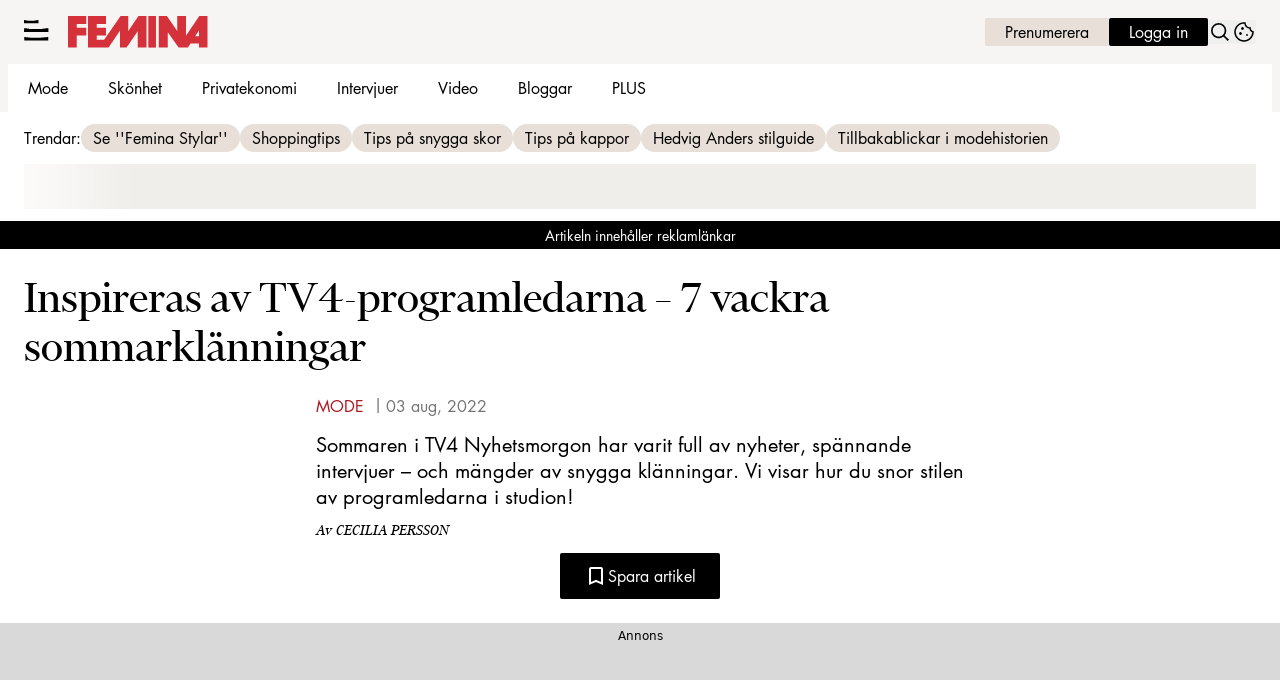

--- FILE ---
content_type: text/javascript
request_url: https://static.femina.se/a5a4b90f6c1de24453bf09e4dc0f2d9e04c16260/_next/static/chunks/6231-bfc40d87dfb1976d.js
body_size: 222
content:
"use strict";(self.webpackChunk_N_E=self.webpackChunk_N_E||[]).push([[6231],{36231:(t,e,n)=>{n.d(e,{Qt:()=>d,RA:()=>p,Rm:()=>u});var c=n(93411),a=n(74619),o=n(65364);let r=(t,e,n)=>({type:"adunit",meta:{width:{desktop:100,mobile:100}},data:{elID:"".concat(t,"-").concat(n),placement:e},children:[]}),i=(t,e)=>(t||u("Ad getTarget: No placementName"),"".concat(t).concat(e?"_".concat(e):"")),l=(t,e)=>{if(t&&e&&e>8&&("responsive"===t||"intext"===t))return"".concat(t,"_X")},s=(t,e)=>{let n=i(t,e),c=n;return n=l(t,e)||n,u("resolvePlacementAndTarget ".concat(n," ").concat(c)),{placement:n,divTargetId:c}},d=function(t,e){let n=arguments.length>2&&void 0!==arguments[2]?arguments[2]:"",c=t||"",a=c;if(/^(responsive|intext_ad|top_ad)/.test(t||"")){let{placement:o,divTargetId:r}=s(t,e);u("Ads Unique id ".concat(n," ").concat(o," ").concat(r," ")),c=o,a=r}return r(a,c,n)};function u(){for(var t=arguments.length,e=Array(t),n=0;n<t;n++)e[n]=arguments[n];o.env.OCELOT_AD_DEBUG&&c.v.info("Ads:",e)}let p=t=>{let{currentRow:e,frequency:n=2,firstAdRow:c=0}=t;return c<=e&&(e-c)%n==0};Object.entries((0,a.$)("ads.exceptionPaths"))}}]);
//# sourceMappingURL=6231-bfc40d87dfb1976d.js.map

--- FILE ---
content_type: text/javascript
request_url: https://static.femina.se/a5a4b90f6c1de24453bf09e4dc0f2d9e04c16260/_next/static/chunks/2764-b0f33d5bd1460ed6.js
body_size: 7355
content:
(self.webpackChunk_N_E=self.webpackChunk_N_E||[]).push([[2764],{2764:(e,t,l)=>{"use strict";l.d(t,{O:()=>v});var i=l(37876),o=l(14918),r=l(69907),a=l(65474),s=l(60452),n=l(3143),A=l(6646),d=l(45456);let V=(0,d.S)({theme:n.T}),c=V({as:"article",slot:"base"}),g=V({as:"div",slot:"caption"}),m=V({as:"div",slot:"description"}),h=V({as:"div",slot:"footer"}),p=V({as:"div",slot:"group"}),x=V({as:"div",slot:"header"}),u=V({as:"h2",slot:"headline"}),b=Object.assign(c,{Caption:g,Description:m,Footer:h,Group:p,Header:x,Headline:u,SubscriptionLogo:V({as:"div",slot:"subscriptionLogo"}),Image:(0,d.Q)({as:A._,theme:n.T.Image})}),y=e=>{var t;let{caption:l,description:o,footer:a,header:n,headline:A,image:d,kicker:V,links:c,subscriptionLogo:g,isPaidArticle:m,...h}=e,p="string"==typeof l?l:"L\xe4s mer",x="string"==typeof A?A:"L\xe4s mer";return(0,i.jsxs)(b,{...h,children:[n&&(0,i.jsx)(b.Header,{children:n}),(0,i.jsx)(s.p,{...(0,r.v6)({options:{"aria-label":"L\xe4s artikeln: ".concat(x),title:x}},null==c?void 0:c.article),content:(0,i.jsx)(b.Image,{...(0,r.v6)(null==h||null==(t=h.options)?void 0:t.$image,d)})}),(0,i.jsxs)(b.Group,{children:[l&&(0,i.jsx)(s.p,{...(0,r.v6)({options:{"aria-label":"Kategori: ".concat(p),title:p}},null==c?void 0:c.caption),content:(0,i.jsx)(b.Caption,{children:l})}),A&&(0,i.jsx)(s.p,{...(0,r.v6)({options:{"aria-label":"L\xe4s artikeln: ".concat(x),title:x}},null==c?void 0:c.article),content:(0,i.jsxs)(i.Fragment,{children:[m&&g&&(0,i.jsx)(b.SubscriptionLogo,{"aria-label":"betalt inneh\xe5ll",children:g}),(0,i.jsx)(b.Headline,{children:A})]})}),o&&(0,i.jsx)(b.Description,{children:o}),V&&(0,i.jsx)(b.Description,{children:V})]}),a&&(0,i.jsx)(b.Footer,{children:a})]})},f=e=>(0,i.jsx)(y,{subscriptionLogo:(0,i.jsx)(a.A,{}),...e}),v=(0,o.Qj)(e=>(0,i.jsx)(f,{...e}))},3143:(e,t,l)=>{"use strict";l.d(t,{T:()=>n});var i=l(94295),o=l(71813);let r=o.tw.theme({extend:i.R,base:["relative","block","aspect-default","object-cover"]}),a=Object.assign(o.tw.theme({slots:{base:["grid-container","grid","w-full"],caption:["break-words","uppercase","text-primary-700","text-headline-xs"],description:["text-body-xs","break-words"],footer:["max-w-full","overflow-hidden"],group:["flex","min-w-[0]","flex-col","gap-0.5"],header:["max-w-full","overflow-hidden"],headline:["text-headline-sm","break-words"],subscriptionLogo:["float-left","h-6","w-6","mr-1","mt-1.5","md:grid-cols-4:mt-1.5","md:grid-cols-4:mr-2","md:grid-cols-7:h-10","md:grid-cols-7:w-10","md:grid-cols-7:mt-0","md:mt-0.5"]},variants:{variant:{horizontal:{base:["grid-cols-2","gap-x-grid"],caption:[],description:["md:grid-cols-7:mt-3","md:grid-cols-7:text-body-md"],footer:["col-span-full"],group:[],header:["col-span-2"],headline:["md:grid-cols-7:text-headline-lg"]},vertical:{base:["auto-rows-min","gap-4"],caption:[],description:["mt-1","grid-cols-7:text-body-md","md:grid-cols-4:mt-2","md:grid-cols-7:mt-3","md:text-body-md"],footer:[],group:[],header:[],headline:["grid-cols-7:text-headline-md","sm:text-headline-md","md:grid-cols-4:text-headline-lg","md:grid-cols-7:text-headline-xl"]}}},defaultVariants:{variant:"vertical"}}),{Image:r}),s=o.tw.theme({extend:i.R,base:"aspect-default"}),n=Object.assign(o.tw.theme({extend:a,slots:{caption:["text-summer-red-600","text-category-sm","md:text-category-lg","group-[.bg-black]/row:text-white"],description:["text-preamble-sm","group-[.bg-black]/row:text-white"],headline:["group-[.bg-black]/row:text-white"]},variants:{variant:{horizontal:{description:"sm:grid-cols-7:mt-3 sm:grid-cols-7:text-preamble-lg",headline:"sm:grid-cols-4:text-headline-md sm:grid-cols-7:text-headline-xl"},vertical:{base:"gap-3",caption:"group-[.bg]/box:mx-4",description:"grid-cols-5:text-preamble-sm grid-cols-7:text-preamble-sm grid-cols-7:text-body-sm sm:text-body-sm sm:grid-cols-5:text-preamble-lg sm:grid-cols-7:text-preamble-lg",headline:"group-[.bg]/box:mx-4 group-[.bg]/box:mb-4 grid-cols-7:text-headline-lg sm:grid-cols-4:text-headline-md sm:grid-cols-5:text-headline-lg sm:grid-cols-7:text-headline-lg sm:grid-cols-8:text-headline-2xl"},card:{base:"w-full auto-rows-min gap-0",caption:"group-[.bg]/box:mx-4",description:"grid-cols-5:text-preamble-sm grid-cols-7:text-preamble-sm sm:grid-cols-5:text-preamble-lg sm:grid-cols-7:text-preamble-lg",group:"relative -top-6 ml-6 bg-linen-100 p-3 md:-top-9 md:left-9 md:ml-0 md:w-[80%] md:bg-white grid-cols-7:md:p-9",headline:"text-headline-md grid-cols-4:md:before:hidden grid-cols-7:md:text-headline-xl grid-cols-7:md:before:block [&>span.underline]:relative [&>span.underline]:inline-block [&>span.underline]:no-underline [&>span.underline]:before:absolute [&>span.underline]:before:-bottom-1.5 [&>span.underline]:before:h-2.5 [&>span.underline]:before:w-[102%] [&>span.underline]:before:bg-[url('/image/article-card-blob.svg')] [&>span.underline]:before:bg-no-repeat"}}}}),{Image:s})},6646:(e,t,l)=>{"use strict";l.d(t,{_:()=>z});var i=l(37876),o=l(14918),r=l(69907),a=l(42725),s=l(94295),n=l(45456),A=l(14232),d=l(42770),V=l(55389),c=l(61485),g=l(88313),m=l.n(g);let h=()=>{let{slug:e}=(0,c.L)(),t={};try{Object.assign(t,l(85061)("".concat(e,"/configs/grid.system")))}catch(e){}return(0,r.h1)(m(),t)},p=e=>Number(e.replace("px",""));var x=l(71813),u=l(50481),b=l(77328),y=l.n(b),f=l(54587),v=l(64444),j=l(68181),K=l(58037),w=l(53515),R=l(20876),U=l(17761);let C=e=>(0,j.b0)(e)||!(0,K.K)(e)||(0,U.Im)(e)||"/"===e?null:(0,R.I)(e,(0,w.N)()),S=e=>{var t,l;let i=C(e);return i?{width:Number(null==(t=i.searchParams)?void 0:t.get("width"))||void 0,height:Number(null==(l=i.searchParams)?void 0:l.get("height"))||void 0}:{width:void 0,height:void 0}};var I=l(63504),Q=l.n(I);let M=(e,t)=>{let l=C(e),{width:i,height:o}=S(e);if(!l||!i||!o)return;let r=Object.values(Q()).slice(1),a=[];if(!t||!(t<r[0])){for(let e of r){let r=Math.min(e,t||1/0)/i,s=new URL(l);if(s.searchParams.set("width","".concat(Math.round(i*Math.min(r,1)))),s.searchParams.set("height","".concat(Math.round(o*Math.min(r,1)))),a.push("".concat(s," ").concat(Math.min(e,t||1/0),"w")),e>(t||1/0))break}return a.join(", ")}},B={placeholder:"[data-uri]"},Z=["src","alt","srcset","sizes","crossorigin","loading","decoding","width","height","referrerpolicy","priority","quality","placeholder","blurDataURL","unoptimized","fill","maxWidth"],k=(0,A.forwardRef)((e,t)=>{let{children:l,...o}=e;return(0,i.jsx)("figure",{ref:t,...(0,u.A)(o,...Z),children:l})}),E=A.createContext({}),J=(0,n.S)({theme:s.R,context:E}),L=J({as:e=>{let{alt:t,src:l,onError:o,onLoad:r,className:a,style:s,...n}=e,[{isMobile:c}]=(0,d.A)(),[g,m]=(0,A.useState)("start"),b=(0,A.useRef)(null),w=h(),R=n.placeholder||B.placeholder,U=n.width&&n.height?{width:Number(n.width),height:Number(n.height)}:S(l),C=Math.min(U.width||1/0,n.maxWidth||1/0,p(w.DEFAULT.maxContentWidth)),I=U.width&&C?Math.min(C/U.width,1):1,Q=n.fill||(0,j.b0)(U.width)||(0,j.b0)(U.height),Z=Q?void 0:U.width?U.width*I:void 0,k=Q?void 0:U.height?U.height*I:void 0,E=(0,K.K)(l)&&l.startsWith((0,V.d)())?"no-referrer":void 0,{props:J}=(0,f.getImageProps)({...(0,u.A)(n,"maxWidth"),src:l||"",alt:t||"",fill:Q,width:Z,height:k,placeholder:"start"===g?R:"empty",referrerPolicy:E,fetchPriority:n.priority?"high":void 0}),L="error"!==g?M(l,C):void 0,N=L?"min(".concat(100/(c?2:1),"vw, ").concat(C,"px)"):void 0,H=(0,A.useCallback)(e=>{m("error"),null==o||o(e)},[o]),G=(0,A.useCallback)(e=>{"start"===g&&m("ready"),null==r||r(e)},[r,g]);return(0,v.A)(()=>{let e=b.current;(null==e?void 0:e.complete)&&((null==e?void 0:e.naturalWidth)&&(null==e?void 0:e.naturalHeight)?m("ready"):m("error"))}),(0,i.jsxs)("picture",{"data-fill":Q?"":void 0,className:x.tw.merge(Q&&"aspect-default",a),style:s,children:[J.priority?(0,i.jsx)(y(),{children:(0,i.jsx)("link",{rel:"preload",as:"image",href:J.src,imageSrcSet:L,imageSizes:N,fetchPriority:"high"})}):null,(0,i.jsx)("img",{className:"w-full object-cover",...J,onError:H,onLoad:G,src:"error"===g?R:J.src,srcSet:L,sizes:N,ref:b})]})}}),N=J({as:"span",slot:"byline"}),H=J({as:"span",slot:"caption"}),G=Object.assign(L,{Byline:N,Caption:H,CaptionGroup:J({as:"figcaption",slot:"captionGroup"}),Group:J({as:k,slot:"group"})}),D=e=>{var t;let{alt:l,byline:o,caption:s,link:n,src:A,...d}=e;return(0,i.jsxs)(G.Group,{...d,children:[(null==n?void 0:n.href)&&(0,i.jsx)(a.N,{...(0,r.v6)(n,{options:{cover:!0,"aria-label":l||"string"==typeof s&&s||"string"==typeof o&&o||(null==(t=n.href)?void 0:t.replace(/^https?:\/\/[^/]+/,"").replace(/\//g," ").replace(/-/g," ").trim())||"L\xe4s mer"}})}),(0,i.jsx)(G,{src:A,alt:l,...d}),(s||o)&&(0,i.jsxs)(G.CaptionGroup,{children:[s&&(0,i.jsx)(G.Caption,{children:s}),o&&(0,i.jsx)(G.Byline,{children:o})]})]})},F=e=>(0,i.jsx)(D,{...(0,r.v6)({options:{placeholder:"[data-uri]"}},e)}),z=(0,o.Qj)(e=>(0,i.jsx)(F,{...e}))},17761:(e,t,l)=>{"use strict";l.d(t,{Im:()=>i});let i=e=>""===e},53515:(e,t,l)=>{"use strict";l.d(t,{N:()=>o});var i=l(68057);function o(){let e=!(arguments.length>0)||void 0===arguments[0]||arguments[0],t="https://image.femina.se/";if(!t)throw Error("Missing env: OCELOT_LABRADOR_IMAGE_SERVER");return(0,i.U)(t)+(e?"/":"")}},55389:(e,t,l)=>{"use strict";l.d(t,{d:()=>o});var i=l(20505);function o(){let e=!(arguments.length>0)||void 0===arguments[0]||arguments[0];return(0,i.r)().includes("labrador.aller.se")?"https://image-labrador.aller.se"+(e?"/":""):"https://image-allas-stage.labradorcms.io"+(e?"/":"")}},63504:e=>{"use strict";e.exports={xs:360,sm:480,md:760,lg:1040,xl:1320}},65474:(e,t,l)=>{"use strict";l.d(t,{A:()=>A});var i,o,r,a,s=l(14232);function n(){return(n=Object.assign?Object.assign.bind():function(e){for(var t=1;t<arguments.length;t++){var l=arguments[t];for(var i in l)({}).hasOwnProperty.call(l,i)&&(e[i]=l[i])}return e}).apply(null,arguments)}let A=function(e){return s.createElement("svg",n({xmlns:"http://www.w3.org/2000/svg",fill:"currentColor",viewBox:"0 0 56 56"},e),i||(i=s.createElement("path",{fill:"#D5313A",d:"M56 28c0 15.464-12.536 28-28 28S0 43.464 0 28 12.536 0 28 0s28 12.536 28 28"})),o||(o=s.createElement("path",{fill:"#fff",d:"M38.889 17.889h1.9v20.44h-1.9z"})),r||(r=s.createElement("path",{fill:"#fff",d:"M29.556 28.778V26.88h20.44v1.898z"})),a||(a=s.createElement("path",{fill:"#fff",fillRule:"evenodd",d:"M10 14h16v7.002h-8.247v3.492H26v6.715h-8.247V42H10z",clipRule:"evenodd"})))}},85061:e=>{function t(e){var t=Error("Cannot find module '"+e+"'");throw t.code="MODULE_NOT_FOUND",t}t.keys=()=>[],t.resolve=t,t.id=85061,e.exports=t},88313:(e,t,l)=>{"use strict";let i=l(63504);e.exports={DEFAULT:{maxContentWidth:"1320px",maxArticleWidth:"648px",gap:"12px",margin:"12px"},xs:{minWidth:i.xs+"px"},sm:{minWidth:i.sm+"px",gap:"18px",margin:"18px"},md:{minWidth:i.md+"px"},lg:{minWidth:i.lg+"px",gap:"24px",margin:"24px"},xl:{minWidth:i.xl+"px"}}},94295:(e,t,l)=>{"use strict";l.d(t,{R:()=>r});var i=l(71813);let o=i.tw.theme({slots:{base:"relative block w-full overflow-hidden",group:"relative flex w-full flex-col gap-y-2",captionGroup:"not-prose block text-body-md",caption:"",byline:"whitespace-nowrap text-gray-700"}}),r=i.tw.theme({extend:o,slots:{captionGroup:"text-preamble-xs md:text-preamble-sm",byline:"text-gray-600"}})}}]);
//# sourceMappingURL=2764-b0f33d5bd1460ed6.js.map